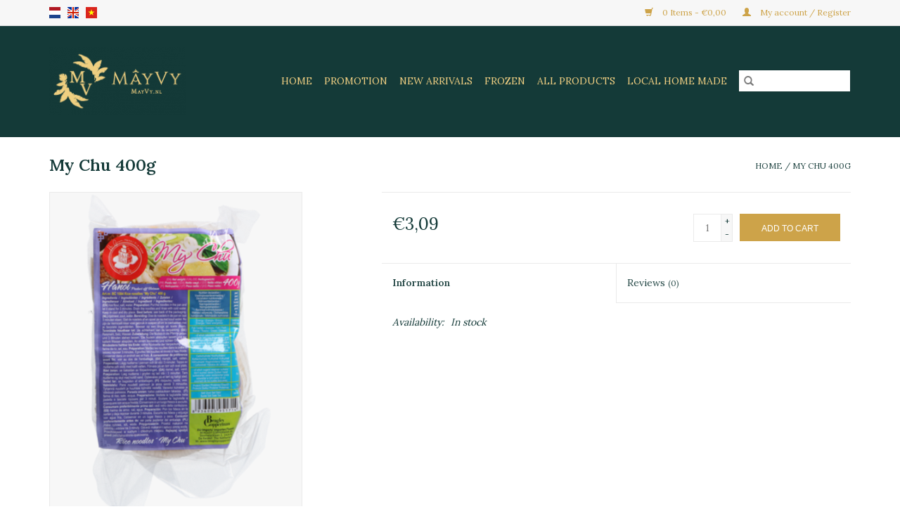

--- FILE ---
content_type: text/html;charset=utf-8
request_url: https://www.mayvy.nl/en/copy-of-my-chu-500g.html
body_size: 5941
content:
<!DOCTYPE html>
<html lang="en">
  <head>
    <meta charset="utf-8"/>
<!-- [START] 'blocks/head.rain' -->
<!--

  (c) 2008-2025 Lightspeed Netherlands B.V.
  http://www.lightspeedhq.com
  Generated: 14-12-2025 @ 20:49:45

-->
<link rel="canonical" href="https://www.mayvy.nl/en/copy-of-my-chu-500g.html"/>
<link rel="alternate" href="https://www.mayvy.nl/en/index.rss" type="application/rss+xml" title="New products"/>
<meta name="robots" content="noodp,noydir"/>
<meta property="og:url" content="https://www.mayvy.nl/en/copy-of-my-chu-500g.html?source=facebook"/>
<meta property="og:site_name" content=""/>
<meta property="og:title" content="Ho Guom Ha Noi My Chu 400g"/>
<meta property="og:image" content="https://cdn.webshopapp.com/shops/305810/files/398083631/ho-guom-ha-noi-my-chu-400g.jpg"/>
<!--[if lt IE 9]>
<script src="https://cdn.webshopapp.com/assets/html5shiv.js?2025-02-20"></script>
<![endif]-->
<!-- [END] 'blocks/head.rain' -->
    <title>Ho Guom Ha Noi My Chu 400g MayVy.nl | Home </title>
    <meta name="description" content="" />
    <meta name="keywords" content="Ho, Guom, Ha, Noi, My, Chu, 400g" />
    <meta http-equiv="X-UA-Compatible" content="IE=edge,chrome=1">
    <meta name="viewport" content="width=device-width, initial-scale=1.0">
    <meta name="apple-mobile-web-app-capable" content="yes">
    <meta name="apple-mobile-web-app-status-bar-style" content="black">

    <link rel="shortcut icon" href="https://cdn.webshopapp.com/shops/305810/themes/174400/v/413217/assets/favicon.ico?20201220201602" type="image/x-icon" />
    <link href='//fonts.googleapis.com/css?family=Lora:400,300,600' rel='stylesheet' type='text/css'>
    <link href='//fonts.googleapis.com/css?family=Lora:400,300,600' rel='stylesheet' type='text/css'>
    <link rel="shortcut icon" href="https://cdn.webshopapp.com/shops/305810/themes/174400/v/413217/assets/favicon.ico?20201220201602" type="image/x-icon" />
    <link rel="stylesheet" href="https://cdn.webshopapp.com/shops/305810/themes/174400/assets/bootstrap-min.css?2021102118215320201022122809" />
    <link rel="stylesheet" href="https://cdn.webshopapp.com/shops/305810/themes/174400/assets/style.css?2021102118215320201022122809" />
    <link rel="stylesheet" href="https://cdn.webshopapp.com/shops/305810/themes/174400/assets/settings.css?2021102118215320201022122809" />
    <link rel="stylesheet" href="https://cdn.webshopapp.com/assets/gui-2-0.css?2025-02-20" />
    <link rel="stylesheet" href="https://cdn.webshopapp.com/assets/gui-responsive-2-0.css?2025-02-20" />
    <link rel="stylesheet" href="https://cdn.webshopapp.com/shops/305810/themes/174400/assets/custom.css?2021102118215320201022122809" />
        <link rel="stylesheet" href="https://cdn.webshopapp.com/shops/305810/themes/174400/assets/tutorial.css?2021102118215320201022122809" />
    
    <script src="https://cdn.webshopapp.com/assets/jquery-1-9-1.js?2025-02-20"></script>
    <script src="https://cdn.webshopapp.com/assets/jquery-ui-1-10-1.js?2025-02-20"></script>

    <script type="text/javascript" src="https://cdn.webshopapp.com/shops/305810/themes/174400/assets/global.js?2021102118215320201022122809"></script>
		<script type="text/javascript" src="https://cdn.webshopapp.com/shops/305810/themes/174400/assets/bootstrap-min.js?2021102118215320201022122809"></script>
    <script type="text/javascript" src="https://cdn.webshopapp.com/shops/305810/themes/174400/assets/jcarousel.js?2021102118215320201022122809"></script>
    <script type="text/javascript" src="https://cdn.webshopapp.com/assets/gui.js?2025-02-20"></script>
    <script type="text/javascript" src="https://cdn.webshopapp.com/assets/gui-responsive-2-0.js?2025-02-20"></script>

    <script type="text/javascript" src="https://cdn.webshopapp.com/shops/305810/themes/174400/assets/share42.js?2021102118215320201022122809"></script>

    <!--[if lt IE 9]>
    <link rel="stylesheet" href="https://cdn.webshopapp.com/shops/305810/themes/174400/assets/style-ie.css?2021102118215320201022122809" />
    <![endif]-->
    <link rel="stylesheet" media="print" href="https://cdn.webshopapp.com/shops/305810/themes/174400/assets/print-min.css?2021102118215320201022122809" />
  </head>
  <body class="tutorial--on">
    <header>
  <div class="topnav">
    <div class="container">
            	<div class="left">
        	            <div class="languages" aria-label="Languages" role="region">
                    

	    <a class="flag nl" title="Nederlands" lang="nl" href="https://www.mayvy.nl/nl/go/product/132772137">nl</a>
  	    <a class="flag en" title="English" lang="en" href="https://www.mayvy.nl/en/go/product/132772137">en</a>
  	    <a class="flag vt" title="VN" lang="VN" href="https://www.mayvy.nl/us/go/product/132772137">VN</a>
              </div>
        	
                	</div>
      
      <div class="right">
        <span role="region" aria-label="Cart">
          <a href="https://www.mayvy.nl/en/cart/" title="Cart" class="cart">
            <span class="glyphicon glyphicon-shopping-cart"></span>
            0 Items - €0,00
          </a>
        </span>
        <span>
          <a href="https://www.mayvy.nl/en/account/" title="My account" class="my-account">
            <span class="glyphicon glyphicon-user"></span>
                        	My account / Register
                      </a>
        </span>
      </div>
    </div>
  </div>

  <div class="navigation container">
    <div class="align">
      <div class="burger">
        <button type="button" aria-label="Open menu">
          <img src="https://cdn.webshopapp.com/shops/305810/themes/174400/assets/hamburger.png?20210119162003" width="32" height="32" alt="Menu">
        </button>
      </div>

              <div class="vertical logo">
          <a href="https://www.mayvy.nl/en/" title="">
            <img src="https://cdn.webshopapp.com/shops/305810/themes/174400/v/413217/assets/logo.png?20201220201602" alt="" />
          </a>
        </div>
      
      <nav class="nonbounce desktop vertical">
        <form action="https://www.mayvy.nl/en/search/" method="get" id="formSearch" role="search">
          <input type="text" name="q" autocomplete="off" value="" aria-label="Search" />
          <button type="submit" class="search-btn" title="Search">
            <span class="glyphicon glyphicon-search"></span>
          </button>
        </form>
        <ul region="navigation" aria-label=Navigation menu>
          <li class="item home ">
            <a class="itemLink" href="https://www.mayvy.nl/en/">Home</a>
          </li>
          
                    	<li class="item">
              <a class="itemLink" href="https://www.mayvy.nl/en/promotion/" title="Promotion">
                Promotion
              </a>
                          </li>
                    	<li class="item">
              <a class="itemLink" href="https://www.mayvy.nl/en/new-arrivals/" title="New Arrivals">
                New Arrivals
              </a>
                          </li>
                    	<li class="item">
              <a class="itemLink" href="https://www.mayvy.nl/en/frozen/" title="Frozen">
                Frozen
              </a>
                          </li>
                    	<li class="item sub">
              <a class="itemLink" href="https://www.mayvy.nl/en/all-products/" title="All Products">
                All Products
              </a>
                            	<span class="glyphicon glyphicon-play"></span>
                <ul class="subnav">
                                      <li class="subitem">
                      <a class="subitemLink" href="https://www.mayvy.nl/en/all-products/noodles-rice-rice-paper-dough-wraps/" title="Noodles, rice, rice paper, dough &amp; wraps">Noodles, rice, rice paper, dough &amp; wraps</a>
                                              <ul class="subnav">
                                                      <li class="subitem">
                              <a class="subitemLink" href="https://www.mayvy.nl/en/all-products/noodles-rice-rice-paper-dough-wraps/frozen/" title="Frozen">Frozen</a>
                            </li>
                                                      <li class="subitem">
                              <a class="subitemLink" href="https://www.mayvy.nl/en/all-products/noodles-rice-rice-paper-dough-wraps/instant-noodles/" title="Instant Noodles">Instant Noodles</a>
                            </li>
                                                      <li class="subitem">
                              <a class="subitemLink" href="https://www.mayvy.nl/en/all-products/noodles-rice-rice-paper-dough-wraps/noodles/" title="Noodles">Noodles</a>
                            </li>
                                                      <li class="subitem">
                              <a class="subitemLink" href="https://www.mayvy.nl/en/all-products/noodles-rice-rice-paper-dough-wraps/rice/" title="Rice">Rice</a>
                            </li>
                                                      <li class="subitem">
                              <a class="subitemLink" href="https://www.mayvy.nl/en/all-products/noodles-rice-rice-paper-dough-wraps/rice-paper/" title="Rice Paper ">Rice Paper </a>
                            </li>
                                                      <li class="subitem">
                              <a class="subitemLink" href="https://www.mayvy.nl/en/all-products/noodles-rice-rice-paper-dough-wraps/dough/" title="Dough">Dough</a>
                            </li>
                                                      <li class="subitem">
                              <a class="subitemLink" href="https://www.mayvy.nl/en/all-products/noodles-rice-rice-paper-dough-wraps/wraps/" title="Wraps">Wraps</a>
                            </li>
                                                      <li class="subitem">
                              <a class="subitemLink" href="https://www.mayvy.nl/en/all-products/noodles-rice-rice-paper-dough-wraps/instant-porridge/" title="Instant Porridge">Instant Porridge</a>
                            </li>
                                                  </ul>
                                          </li>
                	                    <li class="subitem">
                      <a class="subitemLink" href="https://www.mayvy.nl/en/all-products/flour/" title="Flour">Flour</a>
                                          </li>
                	                    <li class="subitem">
                      <a class="subitemLink" href="https://www.mayvy.nl/en/all-products/dumplings-spring-rolls/" title="Dumplings &amp; Spring rolls">Dumplings &amp; Spring rolls</a>
                                              <ul class="subnav">
                                                      <li class="subitem">
                              <a class="subitemLink" href="https://www.mayvy.nl/en/all-products/dumplings-spring-rolls/dumplings/" title="Dumplings">Dumplings</a>
                            </li>
                                                      <li class="subitem">
                              <a class="subitemLink" href="https://www.mayvy.nl/en/all-products/dumplings-spring-rolls/spring-rolls/" title="Spring rolls">Spring rolls</a>
                            </li>
                                                  </ul>
                                          </li>
                	                    <li class="subitem">
                      <a class="subitemLink" href="https://www.mayvy.nl/en/all-products/shrimps/" title="Shrimps">Shrimps</a>
                                              <ul class="subnav">
                                                      <li class="subitem">
                              <a class="subitemLink" href="https://www.mayvy.nl/en/all-products/shrimps/frozen/" title="Frozen">Frozen</a>
                            </li>
                                                      <li class="subitem">
                              <a class="subitemLink" href="https://www.mayvy.nl/en/all-products/shrimps/dried-shrimps/" title="Dried Shrimps">Dried Shrimps</a>
                            </li>
                                                  </ul>
                                          </li>
                	                    <li class="subitem">
                      <a class="subitemLink" href="https://www.mayvy.nl/en/all-products/fish/" title="Fish">Fish</a>
                                              <ul class="subnav">
                                                      <li class="subitem">
                              <a class="subitemLink" href="https://www.mayvy.nl/en/all-products/fish/frozen-fish/" title="Frozen Fish">Frozen Fish</a>
                            </li>
                                                      <li class="subitem">
                              <a class="subitemLink" href="https://www.mayvy.nl/en/all-products/fish/dried-fish/" title="Dried Fish">Dried Fish</a>
                            </li>
                                                  </ul>
                                          </li>
                	                    <li class="subitem">
                      <a class="subitemLink" href="https://www.mayvy.nl/en/all-products/shellfish/" title="Shellfish">Shellfish</a>
                                              <ul class="subnav">
                                                      <li class="subitem">
                              <a class="subitemLink" href="https://www.mayvy.nl/en/all-products/shellfish/frozen-shellfish/" title="Frozen Shellfish">Frozen Shellfish</a>
                            </li>
                                                  </ul>
                                          </li>
                	                    <li class="subitem">
                      <a class="subitemLink" href="https://www.mayvy.nl/en/all-products/meat/" title="Meat">Meat</a>
                                              <ul class="subnav">
                                                      <li class="subitem">
                              <a class="subitemLink" href="https://www.mayvy.nl/en/all-products/meat/frozen-meat/" title="Frozen Meat">Frozen Meat</a>
                            </li>
                                                      <li class="subitem">
                              <a class="subitemLink" href="https://www.mayvy.nl/en/all-products/meat/dried-meat/" title="Dried Meat">Dried Meat</a>
                            </li>
                                                  </ul>
                                          </li>
                	                    <li class="subitem">
                      <a class="subitemLink" href="https://www.mayvy.nl/en/all-products/vega/" title="Vega">Vega</a>
                                              <ul class="subnav">
                                                      <li class="subitem">
                              <a class="subitemLink" href="https://www.mayvy.nl/en/all-products/vega/preserved/" title="Preserved">Preserved</a>
                            </li>
                                                      <li class="subitem">
                              <a class="subitemLink" href="https://www.mayvy.nl/en/all-products/vega/dried-products/" title="Dried products">Dried products</a>
                            </li>
                                                      <li class="subitem">
                              <a class="subitemLink" href="https://www.mayvy.nl/en/all-products/vega/frozen-products/" title="Frozen products">Frozen products</a>
                            </li>
                                                      <li class="subitem">
                              <a class="subitemLink" href="https://www.mayvy.nl/en/all-products/vega/fresh-producten/" title="Fresh producten">Fresh producten</a>
                            </li>
                                                  </ul>
                                          </li>
                	                    <li class="subitem">
                      <a class="subitemLink" href="https://www.mayvy.nl/en/all-products/herbs-spices/" title="Herbs &amp; Spices">Herbs &amp; Spices</a>
                                              <ul class="subnav">
                                                      <li class="subitem">
                              <a class="subitemLink" href="https://www.mayvy.nl/en/all-products/herbs-spices/frozen-products/" title="Frozen products">Frozen products</a>
                            </li>
                                                      <li class="subitem">
                              <a class="subitemLink" href="https://www.mayvy.nl/en/all-products/herbs-spices/dried-products/" title="Dried products">Dried products</a>
                            </li>
                                                      <li class="subitem">
                              <a class="subitemLink" href="https://www.mayvy.nl/en/all-products/herbs-spices/paste/" title="Paste">Paste</a>
                            </li>
                                                      <li class="subitem">
                              <a class="subitemLink" href="https://www.mayvy.nl/en/all-products/herbs-spices/fresh-producten/" title="Fresh producten">Fresh producten</a>
                            </li>
                                                      <li class="subitem">
                              <a class="subitemLink" href="https://www.mayvy.nl/en/all-products/herbs-spices/preserved/" title="Preserved">Preserved</a>
                            </li>
                                                  </ul>
                                          </li>
                	                    <li class="subitem">
                      <a class="subitemLink" href="https://www.mayvy.nl/en/all-products/sauce/" title="Sauce">Sauce</a>
                                              <ul class="subnav">
                                                      <li class="subitem">
                              <a class="subitemLink" href="https://www.mayvy.nl/en/all-products/sauce/fish-sauce/" title="Fish Sauce">Fish Sauce</a>
                            </li>
                                                      <li class="subitem">
                              <a class="subitemLink" href="https://www.mayvy.nl/en/all-products/sauce/soy-sauce/" title="Soy sauce">Soy sauce</a>
                            </li>
                                                      <li class="subitem">
                              <a class="subitemLink" href="https://www.mayvy.nl/en/all-products/sauce/oyster-sauce/" title="Oyster sauce">Oyster sauce</a>
                            </li>
                                                      <li class="subitem">
                              <a class="subitemLink" href="https://www.mayvy.nl/en/all-products/sauce/chili-sauce/" title="Chili Sauce">Chili Sauce</a>
                            </li>
                                                      <li class="subitem">
                              <a class="subitemLink" href="https://www.mayvy.nl/en/all-products/sauce/diverse/" title="Diverse">Diverse</a>
                            </li>
                                                  </ul>
                                          </li>
                	                    <li class="subitem">
                      <a class="subitemLink" href="https://www.mayvy.nl/en/all-products/vegetables/" title="Vegetables">Vegetables</a>
                                              <ul class="subnav">
                                                      <li class="subitem">
                              <a class="subitemLink" href="https://www.mayvy.nl/en/all-products/vegetables/preserved/" title="Preserved">Preserved</a>
                            </li>
                                                      <li class="subitem">
                              <a class="subitemLink" href="https://www.mayvy.nl/en/all-products/vegetables/dried-products/" title="Dried products">Dried products</a>
                            </li>
                                                      <li class="subitem">
                              <a class="subitemLink" href="https://www.mayvy.nl/en/all-products/vegetables/frozen-vegetables/" title="Frozen vegetables">Frozen vegetables</a>
                            </li>
                                                      <li class="subitem">
                              <a class="subitemLink" href="https://www.mayvy.nl/en/all-products/vegetables/fresh-vegetables/" title="Fresh vegetables">Fresh vegetables</a>
                            </li>
                                                  </ul>
                                          </li>
                	                    <li class="subitem">
                      <a class="subitemLink" href="https://www.mayvy.nl/en/all-products/fruits/" title="Fruits">Fruits</a>
                                              <ul class="subnav">
                                                      <li class="subitem">
                              <a class="subitemLink" href="https://www.mayvy.nl/en/all-products/fruits/dried-fruits/" title="Dried Fruits">Dried Fruits</a>
                            </li>
                                                      <li class="subitem">
                              <a class="subitemLink" href="https://www.mayvy.nl/en/all-products/fruits/frozen-fruits/" title="Frozen Fruits">Frozen Fruits</a>
                            </li>
                                                      <li class="subitem">
                              <a class="subitemLink" href="https://www.mayvy.nl/en/all-products/fruits/fresh-fruits/" title="Fresh Fruits">Fresh Fruits</a>
                            </li>
                                                      <li class="subitem">
                              <a class="subitemLink" href="https://www.mayvy.nl/en/all-products/fruits/preserved/" title="Preserved">Preserved</a>
                            </li>
                                                  </ul>
                                          </li>
                	                    <li class="subitem">
                      <a class="subitemLink" href="https://www.mayvy.nl/en/all-products/snacks/" title="Snacks">Snacks</a>
                                              <ul class="subnav">
                                                      <li class="subitem">
                              <a class="subitemLink" href="https://www.mayvy.nl/en/all-products/snacks/sweet/" title="Sweet">Sweet</a>
                            </li>
                                                      <li class="subitem">
                              <a class="subitemLink" href="https://www.mayvy.nl/en/all-products/snacks/savory/" title="Savory">Savory</a>
                            </li>
                                                  </ul>
                                          </li>
                	                    <li class="subitem">
                      <a class="subitemLink" href="https://www.mayvy.nl/en/all-products/drink/" title="Drink">Drink</a>
                                              <ul class="subnav">
                                                      <li class="subitem">
                              <a class="subitemLink" href="https://www.mayvy.nl/en/all-products/drink/alcohol/" title="Alcohol">Alcohol</a>
                            </li>
                                                      <li class="subitem">
                              <a class="subitemLink" href="https://www.mayvy.nl/en/all-products/drink/alcohol-free/" title="Alcohol Free">Alcohol Free</a>
                            </li>
                                                      <li class="subitem">
                              <a class="subitemLink" href="https://www.mayvy.nl/en/all-products/drink/coffee/" title="Coffee">Coffee</a>
                            </li>
                                                      <li class="subitem">
                              <a class="subitemLink" href="https://www.mayvy.nl/en/all-products/drink/tea/" title="Tea">Tea</a>
                            </li>
                                                  </ul>
                                          </li>
                	                    <li class="subitem">
                      <a class="subitemLink" href="https://www.mayvy.nl/en/all-products/non-food/" title="Non-food">Non-food</a>
                                          </li>
                	              	</ul>
                          </li>
                    	<li class="item">
              <a class="itemLink" href="https://www.mayvy.nl/en/local-home-made/" title="Local Home Made">
                Local Home Made
              </a>
                          </li>
          
          
          
                  </ul>

        <span class="glyphicon glyphicon-remove"></span>
      </nav>
    </div>
  </div>
</header>

    <div class="wrapper">
      <div class="container content" role="main">
                <div>
  <div class="page-title row">
    <div class="col-sm-6 col-md-6">
      <h1 class="product-page">
                  My Chu 400g
              </h1>

          </div>

  	<div class="col-sm-6 col-md-6 breadcrumbs text-right" role="nav" aria-label="Breadcrumbs">
  <a href="https://www.mayvy.nl/en/" title="Home">Home</a>

      / <a href="https://www.mayvy.nl/en/copy-of-my-chu-500g.html" aria-current="true">My Chu 400g</a>
  </div>
	</div>

  <div class="product-wrap row">
    <div class="product-img col-sm-4 col-md-4" role="article" aria-label="Product images">
      <div class="zoombox">
        <div class="images">
                      <a class="zoom first" data-image-id="398083631">
                                              	<img src="https://cdn.webshopapp.com/shops/305810/files/398083631/1600x2048x1/ho-guom-ha-noi-my-chu-400g.jpg" alt="Ho Guom Ha Noi My Chu 400g">
                                          </a>
                  </div>

        <div class="thumbs row">
                      <div class="col-xs-3 col-sm-4 col-md-4">
              <a data-image-id="398083631">
                                                    	<img src="https://cdn.webshopapp.com/shops/305810/files/398083631/156x230x1/ho-guom-ha-noi-my-chu-400g.jpg" alt="Ho Guom Ha Noi My Chu 400g" title="Ho Guom Ha Noi My Chu 400g"/>
                	                              </a>
            </div>
                  </div>
      </div>
    </div>

    <div class="product-info col-sm-8 col-md-7 col-md-offset-1">
      <form action="https://www.mayvy.nl/en/cart/add/262856795/" id="product_configure_form" method="post">
                  <input type="hidden" name="bundle_id" id="product_configure_bundle_id" value="">
        
        <div class="product-price row">
          <div class="price-wrap col-xs-5 col-md-5">
                        <span class="price" style="line-height: 30px;">€3,09
                                        </span>
          </div>

          <div class="cart col-xs-7 col-md-7">
            <div class="cart">
                            	<input type="text" name="quantity" value="1" aria-label="Quantity" />
                <div class="change">
                  <button type="button" onclick="updateQuantity('up');" class="up" aria-label="Increase quantity by 1">+</button>
                  <button type="button" onclick="updateQuantity('down');" class="down" aria-label="Decrease quantity by 1">-</button>
                </div>
              	<button type="button" onclick="$('#product_configure_form').submit();" class="btn glyphicon glyphicon-shopping-cart" title="Add to cart"  aria-label="Add to cart">
                	<span aria-hidden="true">Add to cart</span>
              	</button>
                          </div>
          </div>
        </div>
      </form>

      <div class="product-tabs row">
        <div class="tabs">
          <ul>
            <li class="active col-2 information"><a rel="info" href="#">Information</a></li>
                        <li class="col-2 reviews"><a rel="reviews" href="#">Reviews <small>(0)</small></a></li>          </ul>
        </div>

        <div class="tabsPages">
          <div class="page info active">
            <table class="details">
            	
                              <tr class="availability">
                  <td>Availability:</td>
                                    <td><span class="in-stock">In stock</span>
                                      </td>
                                  </tr>
              
              
              
            </table>

                        <div class="clearfix"></div>

            

                      </div>
          
          <div class="page reviews">
            
            <div class="bottom">
              <div class="right">
                <a href="https://www.mayvy.nl/en/account/review/132772137/">Add your review</a>
              </div>
              <span>0</span> stars based on <span>0</span> reviews
            </div>
          </div>
        </div>
      </div>
    </div>
  </div>

  <div class="product-actions row" role="complementary">
    <div class="social-media col-xs-12 col-md-4" role="group" aria-label="Share on social media">
      <div class="share42init" data-url="https://www.mayvy.nl/en/copy-of-my-chu-500g.html" data-image="https://cdn.webshopapp.com/shops/305810/files/398083631/300x250x2/ho-guom-ha-noi-my-chu-400g.jpg"></div>
    </div>

    <div class="col-md-7 col-xs-12 col-md-offset-1">
      <div class="tags-actions row">
        <div class="tags col-xs-12 col-md-4" role="group" aria-label="Tags">
                              	          	<a href="https://www.mayvy.nl/en/brands/ho-guom-ha-noi/" title="Ho Guom Ha Noi"><h2>Ho Guom Ha Noi</h2></a>
                  </div>

        <div class="actions col-xs-12 col-md-8 text-right" role="group" aria-label="Actions">
          <a href="https://www.mayvy.nl/en/account/wishlistAdd/132772137/?variant_id=262856795" title="Add to wishlist">
            Add to wishlist
          </a> /
          <a href="https://www.mayvy.nl/en/compare/add/262856795/" title="Add to comparison">
            Add to comparison
          </a> /
                    <a href="#" onclick="window.print(); return false;" title="Print">
            Print
          </a>
        </div>
      </div>
    </div>
  </div>

	
  </div>


<script src="https://cdn.webshopapp.com/shops/305810/themes/174400/assets/jquery-zoom-min.js?2021102118215320201022122809" type="text/javascript"></script>
<script type="text/javascript">
function updateQuantity(way){
    var quantity = parseInt($('.cart input').val());

    if (way == 'up'){
        if (quantity < 9){
            quantity++;
        } else {
            quantity = 9;
        }
    } else {
        if (quantity > 1){
            quantity--;
        } else {
            quantity = 1;
        }
    }

    $('.cart input').val(quantity);
}
</script>

<div itemscope itemtype="https://schema.org/Product">
  <meta itemprop="name" content="Ho Guom Ha Noi My Chu 400g">
  <meta itemprop="image" content="https://cdn.webshopapp.com/shops/305810/files/398083631/300x250x2/ho-guom-ha-noi-my-chu-400g.jpg" />  <meta itemprop="brand" content="Ho Guom Ha Noi" />    <meta itemprop="itemCondition" itemtype="https://schema.org/OfferItemCondition" content="https://schema.org/NewCondition"/>
  <meta itemprop="gtin13" content="8936005951714" />    <meta itemprop="sku" content="1584" />

<div itemprop="offers" itemscope itemtype="https://schema.org/Offer">
      <meta itemprop="price" content="3.09" />
    <meta itemprop="priceCurrency" content="EUR" />
    <meta itemprop="validFrom" content="2025-12-14" />
  <meta itemprop="priceValidUntil" content="2026-03-14" />
  <meta itemprop="url" content="https://www.mayvy.nl/en/copy-of-my-chu-500g.html" />
   <meta itemprop="availability" content="https://schema.org/InStock"/>
  <meta itemprop="inventoryLevel" content="9" />
 </div>
</div>
      </div>

      <footer>
  <hr class="full-width" />
  <div class="container">
    <div class="social row">
              <form id="formNewsletter" action="https://www.mayvy.nl/en/account/newsletter/" method="post" class="newsletter col-xs-12 col-sm-7 col-md-7">
          <label class="title" for="formNewsletterEmail">-:</label>
          <input type="hidden" name="key" value="8a890bbdcdd2ff959c5de6e9dfd4b002" />
          <input type="text" name="email" id="formNewsletterEmail" value="" placeholder="E-mail"/>
          <button
            type="submit"
            class="btn glyphicon glyphicon-send"
            title="Subscribe"
          >
            <span>Subscribe</span>
          </button>
        </form>
      
            	<div class="social-media col-xs-12 col-md-12  col-sm-5 col-md-5 text-right tutorial__hover">
        	<div class="inline-block relative">
          	<a href="facebook.com/mayvy.nl/" class="social-icon facebook" target="_blank" aria-label="Facebook "></a>          	          	          	          	          	          	<a href="instagram.com/mayvy_delicatessen/" class="social-icon instagram" target="_blank" aria-label="Instagram "></a>
          	              <div class="absolute top-0 right-0 left-0 bottom-0 text-center tutorial__fade tutorial__fade-center--dark tutorial__social hidden-xs">
                <a href="/admin/auth/login?redirect=theme/preview/general/header/tutorial" class="p1 block hightlight-color tutorial__background border tutorial__border-color tutorial__add-button tutorial__border-radius" target="_blank">
                  <i class="glyphicon glyphicon-plus-sign tutorial__add-button-icon"></i><span class="bold tutorial__add-button-text">Set up Social Media</span>
                </a>
              </div>
                    	</div>
      	</div>
          </div>

    <hr class="full-width" />

    <div class="links row">
      <div class="col-xs-12 col-sm-3 col-md-3" role="article" aria-label="Customer service links">
        <label class="footercollapse" for="_1">
          <strong>Customer service</strong>
          <span class="glyphicon glyphicon-chevron-down hidden-sm hidden-md hidden-lg"></span>
        </label>
        <input class="footercollapse_input hidden-md hidden-lg hidden-sm" id="_1" type="checkbox">
        <div class="list">
          <ul class="no-underline no-list-style">
                          <li>
                <a href="https://www.mayvy.nl/en/service/about/" title="About us" >
                  About us
                </a>
              </li>
                          <li>
                <a href="https://www.mayvy.nl/en/service/general-terms-conditions/" title="General terms &amp; conditions" >
                  General terms &amp; conditions
                </a>
              </li>
                          <li>
                <a href="https://www.mayvy.nl/en/service/payment-methods/" title="Payment methods" >
                  Payment methods
                </a>
              </li>
                          <li>
                <a href="https://www.mayvy.nl/en/service/shipping-returns/" title="Shipping &amp; returns" >
                  Shipping &amp; returns
                </a>
              </li>
                          <li>
                <a href="https://www.mayvy.nl/en/service/careers/" title="Careers" >
                  Careers
                </a>
              </li>
                          <li>
                <a href="https://www.mayvy.nl/en/sitemap/" title="Site map" >
                  Site map
                </a>
              </li>
                      </ul>
        </div>
      </div>

      <div class="col-xs-12 col-sm-3 col-md-3" role="article" aria-label="Products links">
    		<label class="footercollapse" for="_2">
        	<strong>Products</strong>
          <span class="glyphicon glyphicon-chevron-down hidden-sm hidden-md hidden-lg"></span>
        </label>
        <input class="footercollapse_input hidden-md hidden-lg hidden-sm" id="_2" type="checkbox">
        <div class="list">
          <ul>
            <li><a href="https://www.mayvy.nl/en/collection/" title="All products">All products</a></li>
            <li><a href="https://www.mayvy.nl/en/collection/?sort=newest" title="New products">New products</a></li>
            <li><a href="https://www.mayvy.nl/en/collection/offers/" title="Offers">Offers</a></li>
                        <li><a href="https://www.mayvy.nl/en/tags/" title="Tags">Tags</a></li>            <li><a href="https://www.mayvy.nl/en/index.rss" title="RSS feed">RSS feed</a></li>
          </ul>
        </div>
      </div>

      <div class="col-xs-12 col-sm-3 col-md-3" role="article" aria-label="My account links">
        <label class="footercollapse" for="_3">
        	<strong>
          	          		My account
          	        	</strong>
          <span class="glyphicon glyphicon-chevron-down hidden-sm hidden-md hidden-lg"></span>
        </label>
        <input class="footercollapse_input hidden-md hidden-lg hidden-sm" id="_3" type="checkbox">

        <div class="list">
          <ul>
            
                        	            		<li><a href="https://www.mayvy.nl/en/account/" title="Register">Register</a></li>
            	                        	            		<li><a href="https://www.mayvy.nl/en/account/orders/" title="My orders">My orders</a></li>
            	                        	                        	                        	                      </ul>
        </div>
      </div>

      <div class="col-xs-12 col-sm-3 col-md-3" role="article" aria-label="Company info">
      	<label class="footercollapse" for="_4">
      		<strong>
                        	MayVy
                      </strong>
          <span class="glyphicon glyphicon-chevron-down hidden-sm hidden-md hidden-lg"></span>
        </label>
        <input class="footercollapse_input hidden-md hidden-lg hidden-sm" id="_4" type="checkbox">

        <div class="list">
        	          	<span class="contact-description">Vietnamese en Zuid-Oost Aziatische Delicatessen Kostverlorenhof 150 Amstelveen</span>
                  	          	<div class="contact" role="group" aria-label="Phone number: 0031624692605 ">
            	<span class="glyphicon glyphicon-earphone"></span>
            	0031624692605 
          	</div>
        	        	          	<div class="contact">
            	<span class="glyphicon glyphicon-envelope"></span>
            	<a href="/cdn-cgi/l/email-protection#e48c8188888ba489859d929dca8a88" title="Email" aria-label="Email: hello@mayvy.nl">
              	<span class="__cf_email__" data-cfemail="234b464f4f4c634e425a555a0d4d4f">[email&#160;protected]</span>
            	</a>
          	</div>
        	        </div>

                
              </div>
    </div>
  	<hr class="full-width" />
  </div>

  <div class="copyright-payment">
    <div class="container">
      <div class="row">
        <div class="copyright col-md-6">
          © Copyright 2025 
                    	- Powered by
          	          		<a href="https://www.lightspeedhq.com/" title="Lightspeed" target="_blank" aria-label="Powered by Lightspeed">Lightspeed</a>
          		          	                  </div>
        <div class="payments col-md-6 text-right">
                      <a href="https://www.mayvy.nl/en/service/payment-methods/" title="iDEAL">
              <img src="https://cdn.webshopapp.com/assets/icon-payment-ideal.png?2025-02-20" alt="iDEAL" />
            </a>
                      <a href="https://www.mayvy.nl/en/service/payment-methods/" title="Bank transfer">
              <img src="https://cdn.webshopapp.com/assets/icon-payment-banktransfer.png?2025-02-20" alt="Bank transfer" />
            </a>
                      <a href="https://www.mayvy.nl/en/service/payment-methods/" title="Bancontact">
              <img src="https://cdn.webshopapp.com/assets/icon-payment-mistercash.png?2025-02-20" alt="Bancontact" />
            </a>
                      <a href="https://www.mayvy.nl/en/service/payment-methods/" title="MasterCard">
              <img src="https://cdn.webshopapp.com/assets/icon-payment-mastercard.png?2025-02-20" alt="MasterCard" />
            </a>
                      <a href="https://www.mayvy.nl/en/service/payment-methods/" title="Visa">
              <img src="https://cdn.webshopapp.com/assets/icon-payment-visa.png?2025-02-20" alt="Visa" />
            </a>
                  </div>
      </div>
    </div>
  </div>
</footer>
    </div>
    <!-- [START] 'blocks/body.rain' -->
<script data-cfasync="false" src="/cdn-cgi/scripts/5c5dd728/cloudflare-static/email-decode.min.js"></script><script>
(function () {
  var s = document.createElement('script');
  s.type = 'text/javascript';
  s.async = true;
  s.src = 'https://www.mayvy.nl/en/services/stats/pageview.js?product=132772137&hash=d0cf';
  ( document.getElementsByTagName('head')[0] || document.getElementsByTagName('body')[0] ).appendChild(s);
})();
</script>
<!-- [END] 'blocks/body.rain' -->
          <script type="text/javascript" src="https://cdn.webshopapp.com/shops/305810/themes/174400/assets/tutorial.js?2021102118215320201022122809"></script>
      </body>
</html>

--- FILE ---
content_type: text/javascript;charset=utf-8
request_url: https://www.mayvy.nl/en/services/stats/pageview.js?product=132772137&hash=d0cf
body_size: -413
content:
// SEOshop 14-12-2025 20:49:47

--- FILE ---
content_type: image/svg+xml
request_url: https://cdn.webshopapp.com/shops/305810/themes/174400/assets/flag-vt.svg
body_size: -47
content:
<?xml version="1.0" encoding="utf-8"?>
<!-- Generator: Adobe Illustrator 22.1.0, SVG Export Plug-In . SVG Version: 6.00 Build 0)  -->
<svg version="1.1" id="Layer_1" xmlns="http://www.w3.org/2000/svg" xmlns:xlink="http://www.w3.org/1999/xlink" x="0px" y="0px"
	 viewBox="0 0 600 600" style="enable-background:new 0 0 600 600;" xml:space="preserve">
<style type="text/css">
	.st0{fill:#DA251D;}
	.st1{fill:#FFFF00;}
</style>
<rect class="st0" width="600" height="600"/>
<polygon class="st1" points="365.5,321.2 471.3,244.5 340.5,244.5 300,120 259.5,244.5 128.7,244.5 234.5,321.2 194.1,445.5 
	300,368.7 405.9,445.5 "/>
</svg>
